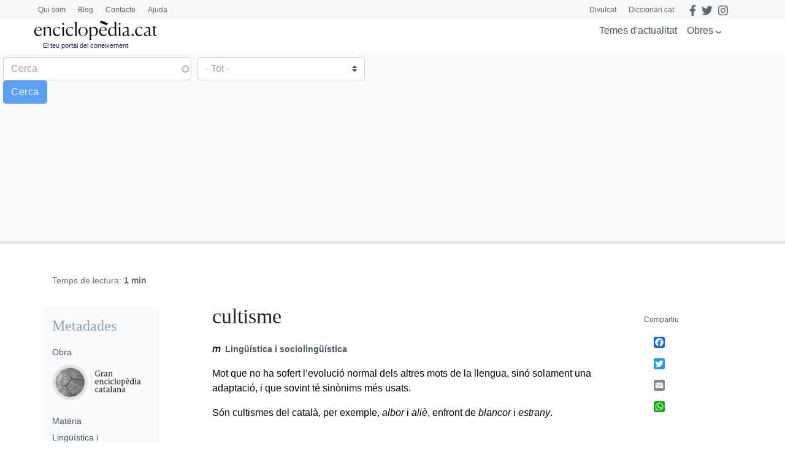

--- FILE ---
content_type: text/html; charset=utf-8
request_url: https://www.google.com/recaptcha/api2/anchor?ar=1&k=6LernMwqAAAAAJo61ayT0sRHmjiPZhsLMjJS24TM&co=aHR0cHM6Ly93d3cuZW5jaWNsb3BlZGlhLmNhdDo0NDM.&hl=ca&type=image&v=N67nZn4AqZkNcbeMu4prBgzg&theme=light&size=compact&anchor-ms=20000&execute-ms=30000&cb=ev5dt9g2r8dd
body_size: 49516
content:
<!DOCTYPE HTML><html dir="ltr" lang="ca"><head><meta http-equiv="Content-Type" content="text/html; charset=UTF-8">
<meta http-equiv="X-UA-Compatible" content="IE=edge">
<title>reCAPTCHA</title>
<style type="text/css">
/* cyrillic-ext */
@font-face {
  font-family: 'Roboto';
  font-style: normal;
  font-weight: 400;
  font-stretch: 100%;
  src: url(//fonts.gstatic.com/s/roboto/v48/KFO7CnqEu92Fr1ME7kSn66aGLdTylUAMa3GUBHMdazTgWw.woff2) format('woff2');
  unicode-range: U+0460-052F, U+1C80-1C8A, U+20B4, U+2DE0-2DFF, U+A640-A69F, U+FE2E-FE2F;
}
/* cyrillic */
@font-face {
  font-family: 'Roboto';
  font-style: normal;
  font-weight: 400;
  font-stretch: 100%;
  src: url(//fonts.gstatic.com/s/roboto/v48/KFO7CnqEu92Fr1ME7kSn66aGLdTylUAMa3iUBHMdazTgWw.woff2) format('woff2');
  unicode-range: U+0301, U+0400-045F, U+0490-0491, U+04B0-04B1, U+2116;
}
/* greek-ext */
@font-face {
  font-family: 'Roboto';
  font-style: normal;
  font-weight: 400;
  font-stretch: 100%;
  src: url(//fonts.gstatic.com/s/roboto/v48/KFO7CnqEu92Fr1ME7kSn66aGLdTylUAMa3CUBHMdazTgWw.woff2) format('woff2');
  unicode-range: U+1F00-1FFF;
}
/* greek */
@font-face {
  font-family: 'Roboto';
  font-style: normal;
  font-weight: 400;
  font-stretch: 100%;
  src: url(//fonts.gstatic.com/s/roboto/v48/KFO7CnqEu92Fr1ME7kSn66aGLdTylUAMa3-UBHMdazTgWw.woff2) format('woff2');
  unicode-range: U+0370-0377, U+037A-037F, U+0384-038A, U+038C, U+038E-03A1, U+03A3-03FF;
}
/* math */
@font-face {
  font-family: 'Roboto';
  font-style: normal;
  font-weight: 400;
  font-stretch: 100%;
  src: url(//fonts.gstatic.com/s/roboto/v48/KFO7CnqEu92Fr1ME7kSn66aGLdTylUAMawCUBHMdazTgWw.woff2) format('woff2');
  unicode-range: U+0302-0303, U+0305, U+0307-0308, U+0310, U+0312, U+0315, U+031A, U+0326-0327, U+032C, U+032F-0330, U+0332-0333, U+0338, U+033A, U+0346, U+034D, U+0391-03A1, U+03A3-03A9, U+03B1-03C9, U+03D1, U+03D5-03D6, U+03F0-03F1, U+03F4-03F5, U+2016-2017, U+2034-2038, U+203C, U+2040, U+2043, U+2047, U+2050, U+2057, U+205F, U+2070-2071, U+2074-208E, U+2090-209C, U+20D0-20DC, U+20E1, U+20E5-20EF, U+2100-2112, U+2114-2115, U+2117-2121, U+2123-214F, U+2190, U+2192, U+2194-21AE, U+21B0-21E5, U+21F1-21F2, U+21F4-2211, U+2213-2214, U+2216-22FF, U+2308-230B, U+2310, U+2319, U+231C-2321, U+2336-237A, U+237C, U+2395, U+239B-23B7, U+23D0, U+23DC-23E1, U+2474-2475, U+25AF, U+25B3, U+25B7, U+25BD, U+25C1, U+25CA, U+25CC, U+25FB, U+266D-266F, U+27C0-27FF, U+2900-2AFF, U+2B0E-2B11, U+2B30-2B4C, U+2BFE, U+3030, U+FF5B, U+FF5D, U+1D400-1D7FF, U+1EE00-1EEFF;
}
/* symbols */
@font-face {
  font-family: 'Roboto';
  font-style: normal;
  font-weight: 400;
  font-stretch: 100%;
  src: url(//fonts.gstatic.com/s/roboto/v48/KFO7CnqEu92Fr1ME7kSn66aGLdTylUAMaxKUBHMdazTgWw.woff2) format('woff2');
  unicode-range: U+0001-000C, U+000E-001F, U+007F-009F, U+20DD-20E0, U+20E2-20E4, U+2150-218F, U+2190, U+2192, U+2194-2199, U+21AF, U+21E6-21F0, U+21F3, U+2218-2219, U+2299, U+22C4-22C6, U+2300-243F, U+2440-244A, U+2460-24FF, U+25A0-27BF, U+2800-28FF, U+2921-2922, U+2981, U+29BF, U+29EB, U+2B00-2BFF, U+4DC0-4DFF, U+FFF9-FFFB, U+10140-1018E, U+10190-1019C, U+101A0, U+101D0-101FD, U+102E0-102FB, U+10E60-10E7E, U+1D2C0-1D2D3, U+1D2E0-1D37F, U+1F000-1F0FF, U+1F100-1F1AD, U+1F1E6-1F1FF, U+1F30D-1F30F, U+1F315, U+1F31C, U+1F31E, U+1F320-1F32C, U+1F336, U+1F378, U+1F37D, U+1F382, U+1F393-1F39F, U+1F3A7-1F3A8, U+1F3AC-1F3AF, U+1F3C2, U+1F3C4-1F3C6, U+1F3CA-1F3CE, U+1F3D4-1F3E0, U+1F3ED, U+1F3F1-1F3F3, U+1F3F5-1F3F7, U+1F408, U+1F415, U+1F41F, U+1F426, U+1F43F, U+1F441-1F442, U+1F444, U+1F446-1F449, U+1F44C-1F44E, U+1F453, U+1F46A, U+1F47D, U+1F4A3, U+1F4B0, U+1F4B3, U+1F4B9, U+1F4BB, U+1F4BF, U+1F4C8-1F4CB, U+1F4D6, U+1F4DA, U+1F4DF, U+1F4E3-1F4E6, U+1F4EA-1F4ED, U+1F4F7, U+1F4F9-1F4FB, U+1F4FD-1F4FE, U+1F503, U+1F507-1F50B, U+1F50D, U+1F512-1F513, U+1F53E-1F54A, U+1F54F-1F5FA, U+1F610, U+1F650-1F67F, U+1F687, U+1F68D, U+1F691, U+1F694, U+1F698, U+1F6AD, U+1F6B2, U+1F6B9-1F6BA, U+1F6BC, U+1F6C6-1F6CF, U+1F6D3-1F6D7, U+1F6E0-1F6EA, U+1F6F0-1F6F3, U+1F6F7-1F6FC, U+1F700-1F7FF, U+1F800-1F80B, U+1F810-1F847, U+1F850-1F859, U+1F860-1F887, U+1F890-1F8AD, U+1F8B0-1F8BB, U+1F8C0-1F8C1, U+1F900-1F90B, U+1F93B, U+1F946, U+1F984, U+1F996, U+1F9E9, U+1FA00-1FA6F, U+1FA70-1FA7C, U+1FA80-1FA89, U+1FA8F-1FAC6, U+1FACE-1FADC, U+1FADF-1FAE9, U+1FAF0-1FAF8, U+1FB00-1FBFF;
}
/* vietnamese */
@font-face {
  font-family: 'Roboto';
  font-style: normal;
  font-weight: 400;
  font-stretch: 100%;
  src: url(//fonts.gstatic.com/s/roboto/v48/KFO7CnqEu92Fr1ME7kSn66aGLdTylUAMa3OUBHMdazTgWw.woff2) format('woff2');
  unicode-range: U+0102-0103, U+0110-0111, U+0128-0129, U+0168-0169, U+01A0-01A1, U+01AF-01B0, U+0300-0301, U+0303-0304, U+0308-0309, U+0323, U+0329, U+1EA0-1EF9, U+20AB;
}
/* latin-ext */
@font-face {
  font-family: 'Roboto';
  font-style: normal;
  font-weight: 400;
  font-stretch: 100%;
  src: url(//fonts.gstatic.com/s/roboto/v48/KFO7CnqEu92Fr1ME7kSn66aGLdTylUAMa3KUBHMdazTgWw.woff2) format('woff2');
  unicode-range: U+0100-02BA, U+02BD-02C5, U+02C7-02CC, U+02CE-02D7, U+02DD-02FF, U+0304, U+0308, U+0329, U+1D00-1DBF, U+1E00-1E9F, U+1EF2-1EFF, U+2020, U+20A0-20AB, U+20AD-20C0, U+2113, U+2C60-2C7F, U+A720-A7FF;
}
/* latin */
@font-face {
  font-family: 'Roboto';
  font-style: normal;
  font-weight: 400;
  font-stretch: 100%;
  src: url(//fonts.gstatic.com/s/roboto/v48/KFO7CnqEu92Fr1ME7kSn66aGLdTylUAMa3yUBHMdazQ.woff2) format('woff2');
  unicode-range: U+0000-00FF, U+0131, U+0152-0153, U+02BB-02BC, U+02C6, U+02DA, U+02DC, U+0304, U+0308, U+0329, U+2000-206F, U+20AC, U+2122, U+2191, U+2193, U+2212, U+2215, U+FEFF, U+FFFD;
}
/* cyrillic-ext */
@font-face {
  font-family: 'Roboto';
  font-style: normal;
  font-weight: 500;
  font-stretch: 100%;
  src: url(//fonts.gstatic.com/s/roboto/v48/KFO7CnqEu92Fr1ME7kSn66aGLdTylUAMa3GUBHMdazTgWw.woff2) format('woff2');
  unicode-range: U+0460-052F, U+1C80-1C8A, U+20B4, U+2DE0-2DFF, U+A640-A69F, U+FE2E-FE2F;
}
/* cyrillic */
@font-face {
  font-family: 'Roboto';
  font-style: normal;
  font-weight: 500;
  font-stretch: 100%;
  src: url(//fonts.gstatic.com/s/roboto/v48/KFO7CnqEu92Fr1ME7kSn66aGLdTylUAMa3iUBHMdazTgWw.woff2) format('woff2');
  unicode-range: U+0301, U+0400-045F, U+0490-0491, U+04B0-04B1, U+2116;
}
/* greek-ext */
@font-face {
  font-family: 'Roboto';
  font-style: normal;
  font-weight: 500;
  font-stretch: 100%;
  src: url(//fonts.gstatic.com/s/roboto/v48/KFO7CnqEu92Fr1ME7kSn66aGLdTylUAMa3CUBHMdazTgWw.woff2) format('woff2');
  unicode-range: U+1F00-1FFF;
}
/* greek */
@font-face {
  font-family: 'Roboto';
  font-style: normal;
  font-weight: 500;
  font-stretch: 100%;
  src: url(//fonts.gstatic.com/s/roboto/v48/KFO7CnqEu92Fr1ME7kSn66aGLdTylUAMa3-UBHMdazTgWw.woff2) format('woff2');
  unicode-range: U+0370-0377, U+037A-037F, U+0384-038A, U+038C, U+038E-03A1, U+03A3-03FF;
}
/* math */
@font-face {
  font-family: 'Roboto';
  font-style: normal;
  font-weight: 500;
  font-stretch: 100%;
  src: url(//fonts.gstatic.com/s/roboto/v48/KFO7CnqEu92Fr1ME7kSn66aGLdTylUAMawCUBHMdazTgWw.woff2) format('woff2');
  unicode-range: U+0302-0303, U+0305, U+0307-0308, U+0310, U+0312, U+0315, U+031A, U+0326-0327, U+032C, U+032F-0330, U+0332-0333, U+0338, U+033A, U+0346, U+034D, U+0391-03A1, U+03A3-03A9, U+03B1-03C9, U+03D1, U+03D5-03D6, U+03F0-03F1, U+03F4-03F5, U+2016-2017, U+2034-2038, U+203C, U+2040, U+2043, U+2047, U+2050, U+2057, U+205F, U+2070-2071, U+2074-208E, U+2090-209C, U+20D0-20DC, U+20E1, U+20E5-20EF, U+2100-2112, U+2114-2115, U+2117-2121, U+2123-214F, U+2190, U+2192, U+2194-21AE, U+21B0-21E5, U+21F1-21F2, U+21F4-2211, U+2213-2214, U+2216-22FF, U+2308-230B, U+2310, U+2319, U+231C-2321, U+2336-237A, U+237C, U+2395, U+239B-23B7, U+23D0, U+23DC-23E1, U+2474-2475, U+25AF, U+25B3, U+25B7, U+25BD, U+25C1, U+25CA, U+25CC, U+25FB, U+266D-266F, U+27C0-27FF, U+2900-2AFF, U+2B0E-2B11, U+2B30-2B4C, U+2BFE, U+3030, U+FF5B, U+FF5D, U+1D400-1D7FF, U+1EE00-1EEFF;
}
/* symbols */
@font-face {
  font-family: 'Roboto';
  font-style: normal;
  font-weight: 500;
  font-stretch: 100%;
  src: url(//fonts.gstatic.com/s/roboto/v48/KFO7CnqEu92Fr1ME7kSn66aGLdTylUAMaxKUBHMdazTgWw.woff2) format('woff2');
  unicode-range: U+0001-000C, U+000E-001F, U+007F-009F, U+20DD-20E0, U+20E2-20E4, U+2150-218F, U+2190, U+2192, U+2194-2199, U+21AF, U+21E6-21F0, U+21F3, U+2218-2219, U+2299, U+22C4-22C6, U+2300-243F, U+2440-244A, U+2460-24FF, U+25A0-27BF, U+2800-28FF, U+2921-2922, U+2981, U+29BF, U+29EB, U+2B00-2BFF, U+4DC0-4DFF, U+FFF9-FFFB, U+10140-1018E, U+10190-1019C, U+101A0, U+101D0-101FD, U+102E0-102FB, U+10E60-10E7E, U+1D2C0-1D2D3, U+1D2E0-1D37F, U+1F000-1F0FF, U+1F100-1F1AD, U+1F1E6-1F1FF, U+1F30D-1F30F, U+1F315, U+1F31C, U+1F31E, U+1F320-1F32C, U+1F336, U+1F378, U+1F37D, U+1F382, U+1F393-1F39F, U+1F3A7-1F3A8, U+1F3AC-1F3AF, U+1F3C2, U+1F3C4-1F3C6, U+1F3CA-1F3CE, U+1F3D4-1F3E0, U+1F3ED, U+1F3F1-1F3F3, U+1F3F5-1F3F7, U+1F408, U+1F415, U+1F41F, U+1F426, U+1F43F, U+1F441-1F442, U+1F444, U+1F446-1F449, U+1F44C-1F44E, U+1F453, U+1F46A, U+1F47D, U+1F4A3, U+1F4B0, U+1F4B3, U+1F4B9, U+1F4BB, U+1F4BF, U+1F4C8-1F4CB, U+1F4D6, U+1F4DA, U+1F4DF, U+1F4E3-1F4E6, U+1F4EA-1F4ED, U+1F4F7, U+1F4F9-1F4FB, U+1F4FD-1F4FE, U+1F503, U+1F507-1F50B, U+1F50D, U+1F512-1F513, U+1F53E-1F54A, U+1F54F-1F5FA, U+1F610, U+1F650-1F67F, U+1F687, U+1F68D, U+1F691, U+1F694, U+1F698, U+1F6AD, U+1F6B2, U+1F6B9-1F6BA, U+1F6BC, U+1F6C6-1F6CF, U+1F6D3-1F6D7, U+1F6E0-1F6EA, U+1F6F0-1F6F3, U+1F6F7-1F6FC, U+1F700-1F7FF, U+1F800-1F80B, U+1F810-1F847, U+1F850-1F859, U+1F860-1F887, U+1F890-1F8AD, U+1F8B0-1F8BB, U+1F8C0-1F8C1, U+1F900-1F90B, U+1F93B, U+1F946, U+1F984, U+1F996, U+1F9E9, U+1FA00-1FA6F, U+1FA70-1FA7C, U+1FA80-1FA89, U+1FA8F-1FAC6, U+1FACE-1FADC, U+1FADF-1FAE9, U+1FAF0-1FAF8, U+1FB00-1FBFF;
}
/* vietnamese */
@font-face {
  font-family: 'Roboto';
  font-style: normal;
  font-weight: 500;
  font-stretch: 100%;
  src: url(//fonts.gstatic.com/s/roboto/v48/KFO7CnqEu92Fr1ME7kSn66aGLdTylUAMa3OUBHMdazTgWw.woff2) format('woff2');
  unicode-range: U+0102-0103, U+0110-0111, U+0128-0129, U+0168-0169, U+01A0-01A1, U+01AF-01B0, U+0300-0301, U+0303-0304, U+0308-0309, U+0323, U+0329, U+1EA0-1EF9, U+20AB;
}
/* latin-ext */
@font-face {
  font-family: 'Roboto';
  font-style: normal;
  font-weight: 500;
  font-stretch: 100%;
  src: url(//fonts.gstatic.com/s/roboto/v48/KFO7CnqEu92Fr1ME7kSn66aGLdTylUAMa3KUBHMdazTgWw.woff2) format('woff2');
  unicode-range: U+0100-02BA, U+02BD-02C5, U+02C7-02CC, U+02CE-02D7, U+02DD-02FF, U+0304, U+0308, U+0329, U+1D00-1DBF, U+1E00-1E9F, U+1EF2-1EFF, U+2020, U+20A0-20AB, U+20AD-20C0, U+2113, U+2C60-2C7F, U+A720-A7FF;
}
/* latin */
@font-face {
  font-family: 'Roboto';
  font-style: normal;
  font-weight: 500;
  font-stretch: 100%;
  src: url(//fonts.gstatic.com/s/roboto/v48/KFO7CnqEu92Fr1ME7kSn66aGLdTylUAMa3yUBHMdazQ.woff2) format('woff2');
  unicode-range: U+0000-00FF, U+0131, U+0152-0153, U+02BB-02BC, U+02C6, U+02DA, U+02DC, U+0304, U+0308, U+0329, U+2000-206F, U+20AC, U+2122, U+2191, U+2193, U+2212, U+2215, U+FEFF, U+FFFD;
}
/* cyrillic-ext */
@font-face {
  font-family: 'Roboto';
  font-style: normal;
  font-weight: 900;
  font-stretch: 100%;
  src: url(//fonts.gstatic.com/s/roboto/v48/KFO7CnqEu92Fr1ME7kSn66aGLdTylUAMa3GUBHMdazTgWw.woff2) format('woff2');
  unicode-range: U+0460-052F, U+1C80-1C8A, U+20B4, U+2DE0-2DFF, U+A640-A69F, U+FE2E-FE2F;
}
/* cyrillic */
@font-face {
  font-family: 'Roboto';
  font-style: normal;
  font-weight: 900;
  font-stretch: 100%;
  src: url(//fonts.gstatic.com/s/roboto/v48/KFO7CnqEu92Fr1ME7kSn66aGLdTylUAMa3iUBHMdazTgWw.woff2) format('woff2');
  unicode-range: U+0301, U+0400-045F, U+0490-0491, U+04B0-04B1, U+2116;
}
/* greek-ext */
@font-face {
  font-family: 'Roboto';
  font-style: normal;
  font-weight: 900;
  font-stretch: 100%;
  src: url(//fonts.gstatic.com/s/roboto/v48/KFO7CnqEu92Fr1ME7kSn66aGLdTylUAMa3CUBHMdazTgWw.woff2) format('woff2');
  unicode-range: U+1F00-1FFF;
}
/* greek */
@font-face {
  font-family: 'Roboto';
  font-style: normal;
  font-weight: 900;
  font-stretch: 100%;
  src: url(//fonts.gstatic.com/s/roboto/v48/KFO7CnqEu92Fr1ME7kSn66aGLdTylUAMa3-UBHMdazTgWw.woff2) format('woff2');
  unicode-range: U+0370-0377, U+037A-037F, U+0384-038A, U+038C, U+038E-03A1, U+03A3-03FF;
}
/* math */
@font-face {
  font-family: 'Roboto';
  font-style: normal;
  font-weight: 900;
  font-stretch: 100%;
  src: url(//fonts.gstatic.com/s/roboto/v48/KFO7CnqEu92Fr1ME7kSn66aGLdTylUAMawCUBHMdazTgWw.woff2) format('woff2');
  unicode-range: U+0302-0303, U+0305, U+0307-0308, U+0310, U+0312, U+0315, U+031A, U+0326-0327, U+032C, U+032F-0330, U+0332-0333, U+0338, U+033A, U+0346, U+034D, U+0391-03A1, U+03A3-03A9, U+03B1-03C9, U+03D1, U+03D5-03D6, U+03F0-03F1, U+03F4-03F5, U+2016-2017, U+2034-2038, U+203C, U+2040, U+2043, U+2047, U+2050, U+2057, U+205F, U+2070-2071, U+2074-208E, U+2090-209C, U+20D0-20DC, U+20E1, U+20E5-20EF, U+2100-2112, U+2114-2115, U+2117-2121, U+2123-214F, U+2190, U+2192, U+2194-21AE, U+21B0-21E5, U+21F1-21F2, U+21F4-2211, U+2213-2214, U+2216-22FF, U+2308-230B, U+2310, U+2319, U+231C-2321, U+2336-237A, U+237C, U+2395, U+239B-23B7, U+23D0, U+23DC-23E1, U+2474-2475, U+25AF, U+25B3, U+25B7, U+25BD, U+25C1, U+25CA, U+25CC, U+25FB, U+266D-266F, U+27C0-27FF, U+2900-2AFF, U+2B0E-2B11, U+2B30-2B4C, U+2BFE, U+3030, U+FF5B, U+FF5D, U+1D400-1D7FF, U+1EE00-1EEFF;
}
/* symbols */
@font-face {
  font-family: 'Roboto';
  font-style: normal;
  font-weight: 900;
  font-stretch: 100%;
  src: url(//fonts.gstatic.com/s/roboto/v48/KFO7CnqEu92Fr1ME7kSn66aGLdTylUAMaxKUBHMdazTgWw.woff2) format('woff2');
  unicode-range: U+0001-000C, U+000E-001F, U+007F-009F, U+20DD-20E0, U+20E2-20E4, U+2150-218F, U+2190, U+2192, U+2194-2199, U+21AF, U+21E6-21F0, U+21F3, U+2218-2219, U+2299, U+22C4-22C6, U+2300-243F, U+2440-244A, U+2460-24FF, U+25A0-27BF, U+2800-28FF, U+2921-2922, U+2981, U+29BF, U+29EB, U+2B00-2BFF, U+4DC0-4DFF, U+FFF9-FFFB, U+10140-1018E, U+10190-1019C, U+101A0, U+101D0-101FD, U+102E0-102FB, U+10E60-10E7E, U+1D2C0-1D2D3, U+1D2E0-1D37F, U+1F000-1F0FF, U+1F100-1F1AD, U+1F1E6-1F1FF, U+1F30D-1F30F, U+1F315, U+1F31C, U+1F31E, U+1F320-1F32C, U+1F336, U+1F378, U+1F37D, U+1F382, U+1F393-1F39F, U+1F3A7-1F3A8, U+1F3AC-1F3AF, U+1F3C2, U+1F3C4-1F3C6, U+1F3CA-1F3CE, U+1F3D4-1F3E0, U+1F3ED, U+1F3F1-1F3F3, U+1F3F5-1F3F7, U+1F408, U+1F415, U+1F41F, U+1F426, U+1F43F, U+1F441-1F442, U+1F444, U+1F446-1F449, U+1F44C-1F44E, U+1F453, U+1F46A, U+1F47D, U+1F4A3, U+1F4B0, U+1F4B3, U+1F4B9, U+1F4BB, U+1F4BF, U+1F4C8-1F4CB, U+1F4D6, U+1F4DA, U+1F4DF, U+1F4E3-1F4E6, U+1F4EA-1F4ED, U+1F4F7, U+1F4F9-1F4FB, U+1F4FD-1F4FE, U+1F503, U+1F507-1F50B, U+1F50D, U+1F512-1F513, U+1F53E-1F54A, U+1F54F-1F5FA, U+1F610, U+1F650-1F67F, U+1F687, U+1F68D, U+1F691, U+1F694, U+1F698, U+1F6AD, U+1F6B2, U+1F6B9-1F6BA, U+1F6BC, U+1F6C6-1F6CF, U+1F6D3-1F6D7, U+1F6E0-1F6EA, U+1F6F0-1F6F3, U+1F6F7-1F6FC, U+1F700-1F7FF, U+1F800-1F80B, U+1F810-1F847, U+1F850-1F859, U+1F860-1F887, U+1F890-1F8AD, U+1F8B0-1F8BB, U+1F8C0-1F8C1, U+1F900-1F90B, U+1F93B, U+1F946, U+1F984, U+1F996, U+1F9E9, U+1FA00-1FA6F, U+1FA70-1FA7C, U+1FA80-1FA89, U+1FA8F-1FAC6, U+1FACE-1FADC, U+1FADF-1FAE9, U+1FAF0-1FAF8, U+1FB00-1FBFF;
}
/* vietnamese */
@font-face {
  font-family: 'Roboto';
  font-style: normal;
  font-weight: 900;
  font-stretch: 100%;
  src: url(//fonts.gstatic.com/s/roboto/v48/KFO7CnqEu92Fr1ME7kSn66aGLdTylUAMa3OUBHMdazTgWw.woff2) format('woff2');
  unicode-range: U+0102-0103, U+0110-0111, U+0128-0129, U+0168-0169, U+01A0-01A1, U+01AF-01B0, U+0300-0301, U+0303-0304, U+0308-0309, U+0323, U+0329, U+1EA0-1EF9, U+20AB;
}
/* latin-ext */
@font-face {
  font-family: 'Roboto';
  font-style: normal;
  font-weight: 900;
  font-stretch: 100%;
  src: url(//fonts.gstatic.com/s/roboto/v48/KFO7CnqEu92Fr1ME7kSn66aGLdTylUAMa3KUBHMdazTgWw.woff2) format('woff2');
  unicode-range: U+0100-02BA, U+02BD-02C5, U+02C7-02CC, U+02CE-02D7, U+02DD-02FF, U+0304, U+0308, U+0329, U+1D00-1DBF, U+1E00-1E9F, U+1EF2-1EFF, U+2020, U+20A0-20AB, U+20AD-20C0, U+2113, U+2C60-2C7F, U+A720-A7FF;
}
/* latin */
@font-face {
  font-family: 'Roboto';
  font-style: normal;
  font-weight: 900;
  font-stretch: 100%;
  src: url(//fonts.gstatic.com/s/roboto/v48/KFO7CnqEu92Fr1ME7kSn66aGLdTylUAMa3yUBHMdazQ.woff2) format('woff2');
  unicode-range: U+0000-00FF, U+0131, U+0152-0153, U+02BB-02BC, U+02C6, U+02DA, U+02DC, U+0304, U+0308, U+0329, U+2000-206F, U+20AC, U+2122, U+2191, U+2193, U+2212, U+2215, U+FEFF, U+FFFD;
}

</style>
<link rel="stylesheet" type="text/css" href="https://www.gstatic.com/recaptcha/releases/N67nZn4AqZkNcbeMu4prBgzg/styles__ltr.css">
<script nonce="KQzaHLZRe1SOSSGfP5FZ6g" type="text/javascript">window['__recaptcha_api'] = 'https://www.google.com/recaptcha/api2/';</script>
<script type="text/javascript" src="https://www.gstatic.com/recaptcha/releases/N67nZn4AqZkNcbeMu4prBgzg/recaptcha__ca.js" nonce="KQzaHLZRe1SOSSGfP5FZ6g">
      
    </script></head>
<body><div id="rc-anchor-alert" class="rc-anchor-alert"></div>
<input type="hidden" id="recaptcha-token" value="[base64]">
<script type="text/javascript" nonce="KQzaHLZRe1SOSSGfP5FZ6g">
      recaptcha.anchor.Main.init("[\x22ainput\x22,[\x22bgdata\x22,\x22\x22,\[base64]/[base64]/[base64]/[base64]/[base64]/UltsKytdPUU6KEU8MjA0OD9SW2wrK109RT4+NnwxOTI6KChFJjY0NTEyKT09NTUyOTYmJk0rMTxjLmxlbmd0aCYmKGMuY2hhckNvZGVBdChNKzEpJjY0NTEyKT09NTYzMjA/[base64]/[base64]/[base64]/[base64]/[base64]/[base64]/[base64]\x22,\[base64]\\u003d\x22,\x22wq8iWcKIP3oJw4nDj0/[base64]/wo/CgcKlTcOxwqrDiFjDsmzCgcO3wqkqbGR8w4cNF8KFG8O0wo7DjXIfU8KXwrdiUcODwoXDix7DjlnCrQchWcObwpIRwrlyw6JaWnLCi8OLfFFzMMK1eUQNwoomM1HCpcKHwp46Q8Olwpgcwq/[base64]/wqkHYXzCn8KZbB5rwrQjwoIcw4vCgcKleQZ6wpjCjcOjw6o8YlTDhsOXw7rChVxNw6rDgcKqGzQ2YcOFOsOfw53DsB7DtMOIwr/Cg8OxAsOSacKfFMOqw6vCo1HDhEJmwo/[base64]/Cim/[base64]/CrjFvUcO7w4bDgBvDncK/aSvCkxNFwp7Du8O3wpdNwqowdMOPwrDCjsOXIksKQxvCqwlMwr8ewpx0McKww7TDg8OKw6M2w5IGZAxLY33CicKYDTjCmcOmd8Kkfw/ChMK5wpHDucO+JMOMw4caVgc4wp3DucO0aWXCl8Krw7HCpcOKwrQsK8KkbEwBNEItH8Kcd8KfLcObbg7CnSfCt8OJw4t+ax/ClMObw4vDsRJOVMOrw71Jw6x0wrcmwo/Cp00+EhDDuHLDgcO+EMOiwo1+wqDDt8O3w4rDlMOJMzlcckfDv24Vw4LDjgceC8ODB8KhwrbDkcOVwqjDmsKjw6QQIcORworCosKkasKJw7RXXcKVw57Ch8O2WcKuFirCuT/[base64]/DksK7MEDDpcKuw5Few7TDiMOQWH/Dqn1jwqXCtCIGNworMMKiZsK5WW4Gw43DrHhrw5bCoipEBMKNawfDrMOJwokAwqkOwoxvw4fCgMKCwr/Di07CnQpBw4J4asOjb2rCucOBNMOsBxTDr1o5wrfCtD/CosO1w6XDvW5/NVXCjMKiwpxFSsKlwrEcwq/DkjTDtAQtw68/w4MOwoXDjgpQw4UgO8KqfSl5eA7DssOeTgLCj8OUwrhAwqt9w5/CusOWw4AZS8OTw5kEcR/Dj8KSw4MXwrsPWsOiwrVnDcKPwpHCpmPDpFHCh8OqwqVlU3IBw41+csKaZ1MSwrcoPMKVw5TCrFptG8KQZcKfXMKdOMOfHATDklLDo8K9WsKIKHlEw7VRBCXDmsKEwr4UUsKwD8KNw7nDljjCjzTDnwVEJcK6NMKiwpLDhEbCtRxJZCDDozw1w41cw59Zw4TClj/DosKSJxbDhsOxwoRiJsKZwoPDlkvChMK/wpUFw65eccKdC8O3F8KGSMKGNcOEdmXClEbCr8Oqw4nDnwzCk30hw4wBHUzDjcKEw5TDh8OSR2fDo0LDoMKGw6jDp3FBZsKewrh/w6XDtRTDg8KawqE5wpE/WXbDiysOaQvDmsOPQcOSCsKswpjDjAgEUsOEwqYFw4rCk3EnfMOVwqwWw5bDgMKaw5dswolcEwlUwoAAYw/[base64]/CicKrHBo/[base64]/DvcO5wqhCWsOfN2HDqFXDrE1vwoRyD8OiZnBkw4wuwozCqcONwohMVRE8w5trcn/[base64]/wpwGwpQBTsKkw6stw5HCjnQvRX08woLCoHzDo8KiKEfCpcKIwpUxwpbCtS/DrAQZw6IlHcOFwrILw44zIjLDjcKkw50ww6XCryfCnilBMl/CtcK6Cylxwp5gwoUpdBzDrU7DhsKxw7t4w4TDgkM+w4svwoFGHUTCgMKdwrs3woYLwrplw51Lw5xMwp42TiEXwq/[base64]/CpELClwbCpT4wZVDCucOuwpjCp8KzQhXCmMO7aSQ2WV4Ew43Cj8KnZMK0ainCscO2RzBGWj8qw6cVUcKdwpDChcOEwqRnX8KiG20UwpHDmA5xT8Kdw7bCrlZ/Tx4mw5vDt8OCbMOFw4LCvE5dPcKEWHDDnVjDvmYJw7EmM8OuRcOQw4HCjSTDpnUzCsO7woR3bMOHw4rDkcK+woVtB00MwoTCrsOnbCBrSzPCrU8bS8OoTMKBK39Pw6PCuSXDhcKjf8OJScK/N8O1E8KON8OFwpZ7wr9nKDHDniUma2/DtiDCvRdQw5JtFCZzBiAULlTCqcK9RsKMHMOEw7nCojrCm3bDmsO8wqvDv0tbw4jChMOFw4o5JcKZNsOmwrvCpSvClw7DnSlSZcK3MErDpx5RIMKzw6w5w6dYZ8KtTR85w4jCtxxuRywzw53CjMKzeS3ChMO/w5jDm8O6w6E2KXxDwr7CjMKywoZeC8OJw47DscKCJMK9w6/DosKgwqHCshY2FsO4wrBnw5RoLcK7wr/CkcKiIQzCusKUSh3Cr8OwJ2/DmsOjwpvCjkjDkiPCgsOxwrl/w6fCmcOUKVrDkjDCt03Dg8Oww7zDjBTDqGY1w6M5EcOlX8O6wrnDuDvDoUPDsDjDlCIrBlUGwpoYwoHCuBwxX8OydcOYw5JtUDYIwrtCXVDDvgTDmcO5w6XDt8KTwoYWwqEvw5QVVsOpwrJtwoTDqMKawpgvwqrCocKVesOTf8OvKsOzNx8Jwpk1w58gGcOxwos6XC/DjsKRIcKTeybCncO6wp7Drh3CsMKow5Q4wrgWw4Egw7TClwsdfcKUbU0hMMK+w7EpFyYawo3Ctg7ChyRqw6bDsWHDiH/CnmZww6c5worDh0JUAGzDumvCnsKtw5dLwqBwRsKqwpHDuifDv8OKw51Gw5bDl8K7w7XCkDjDk8K4w78bQMK0bCvCtMOOw4ZhdGhyw4ZZSsO/wp/ChlnDqsOUw7/CpjvCoMOmX1HDqUjCkG7CqjJCL8KUQcKbf8KWXsK3w7pxQMKUFU8kwqZJJsOEw7TDlxIOOUxjM38Ww5fDosKRw7wpUMOHJxEIXSd+ccKVJQhvDmIeEChhw5c2fcORw7kNwqDCtMOLwqp/TyRtFsOQw4FnworDkMOyX8OeWsO+w43CpMKzO0oow4bCosKqB8K0dcK4wpHCtMOHw5hNdWgiUsOyWTNeIEdpw4/Dq8KoUGEwS1tnDsKtwrUKw58/w5MswqN8w7bCjVhpEMOLw4wSUcKlwpTDnCkDw6LDlVDCk8KTcGLCkMKuRTo8w65vw49ew4JbVcKdfcOgA33Cg8OgDcK+ZTQHdsO1wrMrw6gCM8O/OEVqwqjCtzRxW8KRLQjDjWbDisOew7/ClyUeP8K5OsO+LQHDosKRNRjDu8KcSXnCgcKMX2TDhsKaIzPCoBHCnSLCng3Dj1nDszkJwpTDo8OkD8KZw5clwrJPwrPCjsKgP3N0Pw1cw4TDgsKbw5gawpHCsmPCnzoSJ13DgMK3XB3DncKbOB/DrsKHGgjDlxLDnsKQKx7ClxjDiMKiwodqesOVBVJHw5hOwpvDnsKQw7JmPS4dw5PDh8KwA8OlwprDjcO2w491wpAaL15tMQ/DnMKOQ2XDqcOxwqPCqkPCqzPCiMKtH8KBw6McwoHDtm55HVwTwqPDsgrDlsKzwqfCjWlQwqQaw6VcTcOswovDkMOGIsKVwqhVw71Sw4EVbGllEibDjVbDpUbCtMKnEsKuWiA0w600LsO9b1RrwqTCu8OHTkLCmsOURUkeFcOAUcO1aUnDlm1LwppjMy/ClQwqSmHDu8KuT8OQw4LDmQgLw7UFwoJOwpnDpWADw5vCrsK4w6Y7w5/[base64]/CjRwwwqvDrmrCrwoZwq/Cr8KiwqF9InDDn8OAwp5cP8Oza8O9w5Y2OsOEKksjbkPDpMKTR8KCPcO0NCh0UMOkb8KBQ1E4Ey3DscK0w4FhTsKZbVYKMF11w77CiMO2VWXDhiLDtCrDvyrCvcKyw5c3LMORwrzCljfCncONUgrDpXMBXBNoU8Kkc8KcYzrDvHZ5w7saEzXDpsK/[base64]/Dl8OxesOQXsKSZMKgaDEHwot9wozDp1fDiS/CvGUkLMKkwq5oEsOywqZwwq7Dr2TDikU/wq7DscKxwoHCjMO1A8OtwrrDj8KjwpwvecOyWC1tw4HCucOXwrLCkldQGn0HE8KwAU7Ch8KITwvDj8OpwrLCo8OjwpvDscOHecOYw4DDksOcM8KdQMKGwqw0LFzDvD4LcsO7w7jCl8K/BMKYX8Kqwr5jUXjDviXDlC4fKB1uKQZ/IABXwoEIwqA5w77CmsKRF8Kzw67Co2ZUFV8ffcKuLn/[base64]/[base64]/DmE48w7vCj8K1w5DCocK5w7lSQDvCvMKhwoZ4FcOLw63DqSLDo8OAwrzDv0k0Z8ONwpd5LcK+wpLCllBqD3fDk1Qjw7XDsMK6w4gnfA/Cl0tWw5XCoX8teF3DnkljS8Owwo15EMOER3d2w4/[base64]/DssK/[base64]/DgB7DssOVICEbwqDCqcOwZyAww4prwrYvKcOiwqoMHMOLwoLDsRvCmgsxOcK0w6LCiwtRw6fCrAs/w5BWwrE6w4AbBGTDkBXCs0zDusOjRcO/TMKMw4HCkMOywqYewrTCssKgD8KPw5VvwodTSWlPKB9rwpfCpcOfGUPDh8KWCsO0CMKdWXvCksOHwqfDg0kaTiXDisK0X8Ovwo07HC/DqEV4wpjDujLCpyXDmcOXVMKQTEbDuwDCuRPCl8Okw4nCtMKXwo/Dqz1owrHDrsKbAsO9w4xXAcK8fMKvw7o+PsKdwqVqUsKqw4jCuQshHx7Ck8OIbxBdw6tnw5fCicKiJcKIwrtdw5/CoMOeEyUACcKEIMO5woXCrEXDt8Khw4LCh8ObBcOwwrnDg8OpNC7CpMKADMKJwqcsEzUhE8OVw7ReG8O1woHCnwPDkcKNZirCiWnCu8OJVcOgw7fDosKsw6sZw4Uaw54hw58MwqjDqFdLw6rDpcOabH1ww4crw55tw40sw6guBMKkwqPCtCdeOsKQI8OQw6/DjsKUPT3ChlHCgsOPF8KgZVTCkMO9wpLCsMO8ZWTCsW8vwqY9w6/CpV10wrA4WEXDu8K7DMOIwqrCmCdpwoQePCbCpjDCogEvZcO5CjTDqGTDqGfCi8O6VsK1ckjCisOFKT8vUsK4KEXDtcOWFcO/ccK7w7ZjTibCl8KFPsOXTMOSwq7DncORw4TDuGzCsWQ3BMOpW0/[base64]/DlD8KPcKVFzcew4rClsKuSznDncKsw5lobgfDh8KRw7DDosOUw5l+NnbCi1TCrMO2GTsfSMOtJ8KpwpLCi8KpGU8BwoAiw4jCisOvfsK0RsKdwp19Tz/Drj8NR8OHwpIIwrjDqMKwVcKkw7bDv39SX2DDscK6w7nCqh3DosO0Y8OgA8OfXHPDgsO0wpvDncOowoDDq8K6cQTCsil6wrUNLsKVYMO8Ri/CgzI1dBwEwoHCmEkBCwFgf8KlLsKMwrkywqFiZsKcGzLDkl/[base64]/DiVvDq8O1N8KKPldiAA1wWMO2wpBzwpXDuX1Lw6tQwpRrEGpmw6YMCwXDjHrDhkNowr9ZwqPClcKtQcOgPl81w6XCkcOgH19YwrpUwqsoVxHCrMOTw6ESHMOxwrnDimdFEcOlw6/Ds2ldw79fIcKFAynCok/[base64]/Dj8OIQWrCulQbd8KjwqDDlSEKdDXCjcKEwqQWUFExworDk0fCkkpzEHlEw5DCjyEOX1hvGibCmGJ2w6zDrAvCnxjCmcKQwoXDgjEewr1NKMOfw4/DpsKRwq/DvW0zw5tmw4zDmsOFF0EFwqrDjMKpw57DhgDDkcOrISgjwrh9VFImw4fDtAIUw4VZw5cPAMK6cQUzwp18EMOwwqkiF8KswpvDm8OawrMVw57ClsOGSsKcworCpcONPsOXEsKTw5klwq/[base64]/[base64]/DpsKcWsK2ZcOZw6TDgjJEW8KML2jDn8Ord8OSwpREwrJUwpB/PsKnwoZ8VsOaXB9SwrcXw5XDmT/DiW8jM2XCu3bDtBVnw60TwoHCq0kIw7/[base64]/[base64]/AA0Cb23DusOSwp4MwpUZw6sBO8OrwoDDvwNewqwGPHUTwpxUwrlSLsOeb8Omw63Cq8OEw699woHChsOUwp7Dq8OEQBXDoR7CvDIdcjpSHUPDv8OhIcKaWsKqV8OkF8OBeMO3A8Ofw7vDsCd+Y8KxbUsGw5XChCfCt8KqwrrCsHvCuB4Nw7liw5DCpmZZwrvCpsKUwp/DlU3DpyXDnxDCkGEaw5HCrBc0F8KuBCrDhsObX8KCw63CsWklW8KhZXDCrXXDoAgCwpQzw6TCr37ChQzCtQjCqHRTdMK6JsKpKcOBW1zDjcKqwodtw4fCjsO/wrfChMKtwqXCqMOFw6vDuMOfw7xLMWl1SWvDusKsEWlYwow7w7wCwqTCnQ3ChMOrOGHCgQTChk/Cvk97TDfDriRpWglKwoUJw7ITUQ3DnMK3w5PDksOrTRliw6sEZ8KTw5sOwoBnUMKkwoXCpRwiwp9SwozDoTZBw7tdworDtRfDv0TCnMOTw4vDmsK3NsOowo/[base64]/DpT9tHsOUwopNw4zDvmfCpsOTwpDDlsKyaGrCo8KYwrw8wqLCiMKtwqgoL8KVQsKowo3Cv8Orwo1Vw5YdBMOrwqPCgMOFNMKVw61sA8K+wpAtGRbDqjzDhcOiQsOONcO3wpzDlToHcMO+f8O9wr8kw7RGw6VSw6c/c8OlbFLDgX15w7xHB2tnIn/[base64]/woAefjLCkkXDtD9lw7bChsKqw4bCnX8CwqxkNAHDqQrDisKId8O5wp7DnW3CgMOqwpNxwp0BwppnVnvCiG4HC8O9wpoEe2/DucK3woVmw6t8E8Kpb8KaHgtTwoJTw6ZDw4Isw5dAw609wqnDvMKqL8OuQsO2wpNmbMKPcsKXwpR9wovCs8OQw6TDr0DCtsKNORQ5WsKlwojCnMO5FsOJwr7Csz4zw6wgw45Rw4LDlWTDg8OURcOqR8KiXcOOBMOJM8OCw77DqFXDnMKRw4jCtlTDqU/CtTDCsDPDlcO2wopaNMOoEcKdAMKLw5xZw5BCwpg6w6dpw4clwrk1BnZBA8KGwoUzw4XCoxMaBzMPw43ChV9nw4E4w54cwpnCu8OOw6rCvQVJw6pADsKDPcOIT8KDRsKMDUPCqSJ+dgxwwo/CpcOjccOCcQLDr8KRGsOgw4JIw4TCnmvCuMOPwqfCmCvCocKKw6HDmkXDiEzCiMONw7bDuMKTOsORSsK9w7p/[base64]/[base64]/YDgqwoXCgcO0S8KsCsO3w5jDiQvCrXfCti5+wqBzw4bDvGVHHTVkdsOYdB8kw77Cjl7Cl8KPw5ZUwp/Cq8Kgw4jCq8K0w5cnwovCiF5Tw5vCrcKLw6/CssOew6nDszQnwo9tw6zDpMOgwpDCk2/CmMOcw5NiLyY7MgjDsjVvdhHCsjfDtAhjW8KfwqrDsErCr0RiGMKyw59rKMKMBSLCkMOUwrhvAcOhPinCp8O/[base64]/[base64]/wqsSFMOWZWMQw7vCpcK7wpVNw50bwpByXsOsw4PDhMOSI8OrOVMVw6fCjcOLw73DhkDDviDDk8K9ZcO1FGInw5PCh8Kdw5cPFGJvwpHDplPCmsOfVMKlwod/SQvDnwXCtmARwq1PBjE/w6VQw5HDssKbBXHCtFnCpMKcUhjCnifDpMOgwrYlwrbDvcOsdH3DqlMvKyrDtMOXwoTDocOawpUHV8O/R8KiwoBoImwzccO5wpMiw4NiKmo+Jy8UeMOaw4AWZRYLV3HCv8OWCcOKwrDDvkLDjcK+QB/Ckx7CiXJZeMOZw6ELw7/[base64]/Cu8ORcsOkw7DDomhbP07CiMKqw4TDqsKLIxMTCMKPZmhCwrkWw4TDmMKIwqzCqgvCnEILwoQrLMKVI8O1b8Kfw4kYwrHDv38cw4xuw4XCnsKbw4oWwpFFwoXDkMKLQC4owpZDMMK6bsOieMKfaDPDiBEvf8OTwqfCqsOJwp0jwoYGwpFrwqlKwqMWUXXDiiV/QT/CjsKGw6sjN8OHwrgKwq/[base64]/CjMK6wr3Cj8KpwrbCrHh6w73Dlzxdw6c5WkVoZcKpdsKvZMOqwoXCvcOxwr/ClMOVGkEqw5FUCcOwworConc4TcOUWMO6VcO/[base64]/DoTPDgcOXXn7Cv8O8wqNjasOqPEIUQcK8w6Zawo7DgcK7w5vDkgkZUsKnw7TDmcOPw79iwqoLB8KXVQ/[base64]/DjCbCkcOEHUXCrSgqwrjClzAcOF3CpBoub8OpMXPCtkQGw7vDmcKrwp4gS1nCsF4QJMKZFsO0woHDtQvCqG7DmsOdQsKOw6zCsMOnw6ddFRjDnsKIb8KTw45jBMOtw5VtwrTCoMKMFMKMw5ovw5MTYcO+WlLCsMOswqFPw4nCqMKaw6fDm8OTNSbDgcONHSnCtXbCh2/ChMKuwrEdOcO2VnVQMxpnJVY8w5PCp3Bcw63DqH3DusOQwpk6w7rCjW8fCyzDimULMWPDh2M1w7UNLWrCosO1wpfCmS1ww4g0w7jDhMKqwoXDtHTCksOmwrcHwrvCmsO/bMKTBU49w5gcRsK7IMK2HQViS8KSwqnChy/DlUpSw5JlF8Klw4zCmcO/w5RkQcKtw7XDnl/Cjl4/cU4Xw4NXDWnCrsKMw7NgHzRKVF8fwolkw7IeKcKIAy1Hwp4/w6FgdTvDpsOzwr1ew5rDuG1fbMOBaVdPSsK7w5XDjcOGAcKxCcOxb8K4w7czNVdLwpBtGm3CjTXClsKTw4Q7wrMawqAmIW/DrMKJcxUxwrrDocKaw4MKwrPDkMOuw60DYF05w5gdw5TCiMK8acOEwp5xbMOtw4VKIsKaw7xKLBPCq0TCqyjCtcKRUMKrw5PDkShzw78uw5N0wrtew7Vkw7h8wroVwpjCpQbDiBbCrB/CnHQGwok7bcKowps7Ej4eBi4ZwpBQwrhPw7LCmXBoMcKfVMKRB8KHw6nDmHQcBcOLwqXDvMKew5vCisO3w7HDkWBSwrsQEyDCu8K+w4BjEcKacWptwqgJTcOawqLCk2k1wpzCpWvDvMOJw7lTND/DhcO7woURWCvDtsKbHMKOYMOiw4JOw4sRMB3Ds8OODMOKJsOCHHzDhXgWw4XDrMOxTFjCu0fDkQtVw4vDhx8PB8K9J8OVwr3CgwUzwpnDjwfDhUnCun/DlWnCpirDq8KCwogXd8KmcmXDmA/CscOHecO+S3DDk0nCpj/DkxbCgcKlAR9uwqp9w4nDusKBw4jCsH7CvcOjw5fDkMO2XwPDpgnDrcOvfcKyV8KSBcKuOsKewrHCqsOHw7kYT0PCm3jCkcKcRMORwr3CssONRkMdW8K/w6Bkal4cwpp5WTXCnsOOYsKawp8lKMKSw4w2worDsMKcw7zClMOjwqbCtsOXUgbDunwEwpLDh0bClVnCm8OhHMOgw5huJsKjw450QMOKw4d3WlBRw5FvwovCscKgwq/Dn8OZXFYBasOswoTCk3fCjcO8SMKkw63DncK9w7DDsC3DsMOWw4l0M8OEW0cVJsK5JFfDtgIIccO8aMK6wpJcZcKmwojCiRwMK2Uew7AJw4bDj8OxwrfCkcK9RyVvSMKUw4Qew5zCgFk8IcKhwoLCtMKgBhcLS8K/w5dyw57DjcKLBR3CrU7Cs8Kgw6lZw7zDncKBf8KXJiHCqsOGDWjCrsOVwqvCs8KCwrRGw5DCpcKHScKeZ8KCb3LCncOQbMOtwrUcZydkw5XDtsOjD1kTHsOdw4cywpTCvsOXM8ONw4YJw58NQExNw5V1w6Z/ER5rw74LwrTCvcKowoLCq8OjKmDDgmXDr8KIw717wpRzwqYow4E/w4ZqwrHDrsOxT8ORZsOMSz16wpDDg8OAw5rCgsOtw6Nkw4fCjsKkVB0macKrGcKcNXEvwrTCgMOfd8OhVBg2w43DuFHCpWsHAsKLVS9LwrPCg8KCw7vDt0V3wrojwo3DmkHCqh/[base64]/CtMKwwrjDkWzCgExowqk8Gl0WNUkFwqRCwrnChWJJLcKIw5d4UsKTwr/CmMOuwrXDswV+w7gqw6kGwq9XRDbDtxQNB8KGwoHDhEnDtRhkAmfCr8OjGMOmw6vDmTLCiERTw44xwprClzvDmEfChcKcPsOywow/ChXCi8OgOcKcc8KUfcO8SsOSM8Kww6DCt3tpw5FdUmAJwqlPwr4yOgIkLsOJD8O3w47DlsKYL1DCvwwUIw7ClyXCmGzCjMK8OMKZd0/DsgBjU8OGwo7DocKPwqZrZVVlwrcDeTvCpU1nwo5Cw6h+wqXCqV7DhsOfw5/[base64]/[base64]/CrkMhwolrY8K7AmXCuRLCjMK0KcOhw6TDlk7DtCjDhll5OsOUwpLCg0l+RV3CmcK0Z8KOw4kVw4Znw5TCncKIFVoZNFhoO8Kqc8OHKsOGZcO/XhF7DSNMwqULIcKmf8KQKcOcwo3DhMOmw5F3wr/Cojxtw4UQw7HDjsKdIsKvMFx4wqTCuRsqV2RuRhYQw6tDUsOpw6vDhRvDtlnCtmt6IcOjA8Kpw6XDn8Kza03Dh8OPXCbDpsKKPMKUFiwCZMOgwpLDhsOuw6fCoE3CrMOnV8KKwrnDqcKzfMKSR8Kvw6tITEAYw4/Cg37CpMOAHlfDrk/[base64]/[base64]/[base64]/MMOAwqkuw4kFw7zDl8Kfw6kRw7vCmsKwfsO/w7RWw4IsE8Ohcx7Dv3LCnyJaw6nCpMKaTCbCjw0UM23CuMKLb8OQwrV/w63DpcKtOytUBsOxFVYoasK+W3HDhioww6PDqUkxwrzDjx7DrDUxwoEfw7XDmsO5worCnA4jd8O9UcK+QxhxZBPDkRbCicKNwpvDmz10w6LCk8K8HMKJFsOIQsOCwpbCgXjDnsOLw4Fow4o3wpfCti7CgTw0E8OLw7nCusOUwoQUe8OHwovCucOyLzTDrB/DvnvDtHk0XHXDqMOUwolGAmPDoFR7LVUnwoM2w5TCqhhVYsOgw6ZjdcKyf2cbw587dsK1w6wOwq1wE2URCMOXw6QcalHDpcK6V8KMwro7QcOaw5g9VmXCkFXCgTzCrTrDuzIdw7crasKKw4QAw6EDU2nCqcOQIcKYw6vDu0nDsiYhw7rCrl/Co1vCpMOHwrXCig4SVUvDm8O1wrlWwrF0I8KMEXXDocKFw7XCsEAEJkvChsOtw5ZvT2zDq8OHw7p4w5jDg8KNXSV1GMKfw59awprDtcOWHsKMw5PCmMKfw6J8fEY1wq/[base64]/RBhQwrNRwpEvwoXDhHjDghPDqVDDp2AFXAUvEcKfVSvCt8OhwoxtNcOOKsO2w7/ClEzCl8O2d8Opw4E9wqk9WScnw4xtwoFsOMOrTsOzSkdDwrrCocOdwoLCtMKUPMO6w5rCjcO9eMOmX1XDlArCoSfChUnCrcK+w73CjMKIw4LCuQAdNnU6I8K0w6DCnBt2woRPYRLDuTXDpcO6wr7CjR/DjlHCucKVw5rDh8KAw43DgHskX8K5R8K2BxbCiATDrGrDvsOIXwTDrQBQwrtiw5TCpMO1KEJBwrgYw5fCnXzDpmbDtDbDgMOZWBrCsXVtIRpwwrN/w6XCg8OzIiF7w4ceR3Y9bhdAQjDDsMKew6zDvEjDrxYWbAsawpvDqUzCrF/CvMKEWkDDrsKhOUbCu8KZMmwzDjgqC3ViGkfDvioJwqpCwqxUG8OsQsKGwqfDvw1EDsObQVbCusKAwo7CvsOTwrLDnMORw73DhQDDr8KFHcKGwrRkwpjCmXDDlnTDu0haw5hUScO4I2nDpcKjw70Wf8KtNx/CjQMVwqTCt8OIacOywrFqOcK5wqJFYsKdw6kGBcOaDsK8SDVNwp/DrDnDt8KQIMKxwq3CpcODwplNw63CrXfCp8OAw7DCm37DmsKbwqNPw6TDkRB/w4x1AnvDjMKZwqXCuioTeMOBW8KnNCsnCmrDtMKxw6TCrMKjwrRRwq/Dm8OpTzkVwo/CtmTCm8KPwoUnN8KCwqjDqcKIK1rCtMOYaVXDnDN4wqzCuwEAw5AWwrcdw5I9w6rDuMOLAMKrw59TdUwBXsO1w6dOwqQ4QBFFNh3DilfCiG9Nw4LDniRMFXMMw7dBw5fDq8K+JcKKwo3CpMK0A8OiJMOlwpZcw43CjFF/w5pewq81LcOFw5LChsOiY1XDvsONwolGY8OPwpvCisKRJcO2woZHaRfDo0csw5fCrDbDt8K4IcOJIygkw7nDnyZgw7A+F8OzbV3Dg8O6w7sjwo7DsMK4RMO8wqw/MMK3f8OBw48Rw598w57CocOnw7g+w6rCsMKnwpLDg8KaHcO1w4EldHtXY8K2UWHCgGbCug7Dh8O6VVgqwrlXw7cXw6/CpTBYw6fClMO6wrUFNsOAwrTDtjYnwoNldnjDk0M7woAVJidHBC3DmwoYCUBEwpRSw6sWwqLCvcOTw6jCpX/CnyoowrPCqVsVCwTDg8KLKz4GwqpiQhTDocOhwoTDnDjDj8OEw7Ihw7HDssOJT8OVw7saw77CpsOaT8OoCcOaw4/DrgXDkcONIMKhw5INwrMsIsKSwoAFwroqwr3DrDTCpTHCriRmPMK6acKEN8OJw4sOXnBWF8KpTQjChy5+KMKKwpdCHDEZwrzDtG3Dn8KZb8OqwoTCr1vDhsOLw6/[base64]/CiT5EQcO/[base64]/Co18MLihgO8O5WcKFJ8K7wpx0wo/[base64]/CoiDCqcOwL8K1w7FfTRvDtsKYw6dlwpIsw6DChsOlSsK3dg50Q8Kmw6/CjMO9wrIFLsOXw7nCjMKfflADRcKww6AXwpA6bcKhw7oMw4oSecO7w4UfwqclD8OJwocaw4DDlAzDsVjCnsKHw6gZwpzDsxvDjkl0cMOpw7lQw5LDs8KywpzCrz7CkMKxw4UmYR/CosKaw6PCp13CisOywr3DoELCvsKnccKhSkZmRG3DsyvDrMKCecKdZ8KVXhc2Vnk+w5U9w7TClsKNFsOtF8Odw5ZBbn9FwoNSdCfDixRcNX/CpiDCksKWwprDtsOLw5BTMVDDgMKAw7fDnUIJwqFmOsKAw7rDpTjCiTxXZ8OSw6IpM2AsC8OQCcKYRBLDug7CmDYnw5TCnlBWw4XDsDpPwobDrww8CAM3ViHCv8OeAzlPXMKyYzJRwoN2LwwpG3YkQSYhw5fDnMO6wozCtEnCpVtQwrkiw7PCol/[base64]/wqHChlTDunXDssKaw5zDs2dnWcOsVMOab099fsOXwoMiwrE7T1fDv8Okbh5XJMKewpjCtRp9w5FjC3MbZ07CvkzCksK4w4TDh8OMHy/DosKNw43CgMKWajZIDU/CssOHTV7CqAk/[base64]/CicKcb8Kpw4LDlXlcw6xOw70/[base64]/[base64]/[base64]/Cp3cAPGNqw47CksKbw4MJWinCmsKZw5zDi8K7woHClTcLw5Vnw6/DnAnDgsK8YnEXAW8Gw5Z1f8K0w55VfXfCssK3wobDlXIUHsKvFsKgw7s/[base64]/CssKXw4vDosKeYElFwpZ8w5oVEcOBPsO8wpbDv25fw5bCtBRLw7nChFzDvVx+wrUPYsKMeMKOw7sWFjvDrmoXNMKTLlDCosK2wpFYwoh6wq8Fwr7Cl8KGw6/CnFXDg2ltKcO2d1VDSF3Du1B1wqHCjgnCscKQABknw7EGHEEaw7nCrcOsZGTCjUojdcOoLsKUAMK9NcOkwq8uwpPClgsrY0HDunLDlmnCumQVUcOmw6wdB8OrNRtXwrvDhsOmZEsRLMO7OsKIw5HCjSnCjV9yJFcgwobCi0vCpk7CmC8qDgtmwrbCi0/[base64]/EsORwoVVVnkiw4DDmDRhSMKFfsKxFMKSwpgffcKxw4nCngAJBz8oQMOnIMKhw7wCFXDDrF4OIsO5wpvDql/DkyZVwpjDjCLDjcKHwrXDtzIXT11eFcOFwrguMsKXwqDDm8KvwoPDtjMRw5hvVGZqX8Ojw6bCu20dYMK9wrLCrFJ8WULCjzMIasOoFcK2Yx3Dg8O8S8KYwo4Fwp7DrG7DkBxYYyBDEyHDm8OGEEzDvMKjA8Kfd0RLLcK/wrJvQMKxw4RGw7rDgRrCicKCTHjCnxrDt0fDscKzw5FIWMKJw6XDn8ORL8O4w7XDucOIwoxCwoLDkcOSFg9rw7LDsnU3di/[base64]/DqMKzw5HCpMOpw5AGw5IIICXCqVEHYsOlw63CvUzDucOde8OeQ8KVw5tew5/DmR3DvHdWCsKCX8OYF2VaMMKUYcOVwrIcOsOTZ2DDosOGw5LDnMK2SX3DvGEFSMKlEXHCjcKRw7MNwqtTBTBaTMKiOcOow6HCvcOwwrTCi8Ocwo7DkHLDt8K8wqNUNDnDj0fDu8K9L8KUw7rDsiFOw6PCsmsQwrzCvgvDnikHAsOrw5MDwrdMw7/[base64]/CtSRcw48Gw7zCv3PCrxbDmsO9w6x1MMOIw47CnUowfsO0w7gIwrxBCsKrZ8Kjw7hpQzoCwrsVw4ICMzEtw74nw7d4wqYDw4sNETkGSi9Gw44OCA5EK8O8TkjCmVlUWxtAw7NFRsK9VwPDrXXDokRHenTCnsKZwq5gaCjClk/[base64]/wqrCkWYKw5lWw5tRHS0Ow6jCgEJCDsORw5dVwpVRw7UONMORw7XCh8K2w54oaMOtc07DiiLDjMORwpvCtw/CplHDrMKow6rCvi3DvyDDkTXCtsKEwp3CpcKZAsKXw78QM8O7a8KTGcOmPcKfw4ERw5c6w4/[base64]/CmELCjATDk8OqADQ/[base64]/CqMK3OjPCvcKEHcOKKn/DtjvDn0thw7tww6pGw47Cpn7DiMK1QWXCusOzQ2jDjjHDn20lw4rChiMfwoQJw4nCl0IywoAlN8O3AMKzw5nDmgFawqDCisO/QsKlwqxVw4Blw5zCghlQJF/[base64]/w6HDosKuJBArRwfDkAjDr8Kzcy8DZcKkWMOcw4XDosOyMMKew44jPcKNwq9rCMOLw57DqwUlw5fDrMKnEMOPw69pwp1Yw4zCmsOSacKuwo1Aw5jDscOWCVrDgXdzwp7Cu8O6Wx/CkzjCoMKzfcOuJSjDi8KGccO6LS4JwrIUCcKgeVsmwodVX2Yawow4woJXTcKhNcOPwpltREDDkXjCvRg/wpLDssKvwp9mesKPwpHDjDPDtyHDm3cGHMK7w7zDvUXCn8OMeMKsZsKawqwYwpxEfj9fHg7DscOHTGzDocK2w5fDmcOwIk83FsKiw7kdwqrCv3FBIClVwrQow6cYIW1wc8O5wr1FZWLCgGjDrCMHwqfCjsOow609wq7DmEhuw7XCpMK/RsOKCEcRUk4jwqnDqUjDuWt8QzXCp8OrVsKIw4Uvw4FCMsKRwqDCjiHDiAxhwpAudMKWT8KQw4PDi3Adwql3XzHDkcKjw4rChx7DtsODwqUKw6YsTXbDmnUrLkXCunDDp8KLFcOCcMKGw4PCosOUwqJaCsKSwqRYaW/DnMKEI1DCuTd6PB/DtcOQw5XDssOUwrdnwq7CgcKEw7t9w4Rdw7MZw6zCtCJAw6ozwpZRw7MdYcK1KMKOZsOgw508H8O4wqB4U8OFw54Uwo95wqc7w7vCkMOsCsO7w4TCpT8+wpklw743Sg54w43Cj8KUwpjDoB/CssO3IMK4w6Nq\x22],null,[\x22conf\x22,null,\x226LernMwqAAAAAJo61ayT0sRHmjiPZhsLMjJS24TM\x22,1,null,null,null,1,[21,125,63,73,95,87,41,43,42,83,102,105,109,121],[7059694,734],0,null,null,null,null,0,null,0,null,700,1,null,0,\[base64]/76lBhnEnQkZnOKMAhmv8xEZ\x22,0,0,null,null,1,null,0,0,null,null,null,0],\x22https://www.enciclopedia.cat:443\x22,null,[2,1,1],null,null,null,0,3600,[\x22https://www.google.com/intl/ca/policies/privacy/\x22,\x22https://www.google.com/intl/ca/policies/terms/\x22],\x224dQUSJ43jmj9QKbs8D5Fo4qdtBJJMVbNLDnfcFkzyqE\\u003d\x22,0,0,null,1,1769370672536,0,0,[113,199,108],null,[119,141],\x22RC-tPI85fisrc62Bw\x22,null,null,null,null,null,\x220dAFcWeA7PWgxeoGMuqHaFf6BkdAJA7r2oy4gA8OUqJ_oHoFlLeQ9MvGPkbsIvNPj_OGAcBHPa53oEayKHNPK0mflP4B9YV7isJQ\x22,1769453472497]");
    </script></body></html>

--- FILE ---
content_type: text/html; charset=utf-8
request_url: https://www.google.com/recaptcha/api2/aframe
body_size: -280
content:
<!DOCTYPE HTML><html><head><meta http-equiv="content-type" content="text/html; charset=UTF-8"></head><body><script nonce="7Qn5eWeROIycdfl8KWyTYw">/** Anti-fraud and anti-abuse applications only. See google.com/recaptcha */ try{var clients={'sodar':'https://pagead2.googlesyndication.com/pagead/sodar?'};window.addEventListener("message",function(a){try{if(a.source===window.parent){var b=JSON.parse(a.data);var c=clients[b['id']];if(c){var d=document.createElement('img');d.src=c+b['params']+'&rc='+(localStorage.getItem("rc::a")?sessionStorage.getItem("rc::b"):"");window.document.body.appendChild(d);sessionStorage.setItem("rc::e",parseInt(sessionStorage.getItem("rc::e")||0)+1);localStorage.setItem("rc::h",'1769367074881');}}}catch(b){}});window.parent.postMessage("_grecaptcha_ready", "*");}catch(b){}</script></body></html>